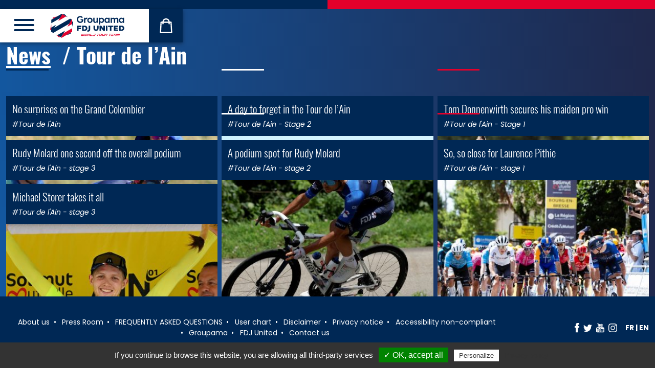

--- FILE ---
content_type: text/html; charset=UTF-8
request_url: https://www.equipecycliste-groupama-fdj.fr/en/news/category/tour-de-l-ain/
body_size: 75996
content:
<!doctype html>
<html >
<head>
    <meta charset=""/>
    <meta http-equiv="Content-Type" content="text/html; charset=UTF-8"/>
    <meta name="viewport" content="width=device-width, initial-scale=1">
            <link rel="icon" type="image/png" href="/favicon/favicon-96x96.png" sizes="96x96" />
        <link rel="icon" type="image/svg+xml" href="/favicon/favicon.svg" />
        <link rel="shortcut icon" href="/favicon/favicon.ico" />
        <link rel="apple-touch-icon" sizes="180x180" href="/favicon/apple-touch-icon.png" />
        <meta name="apple-mobile-web-app-title" content="Groupama FDJ UNITED" />
        <link rel="manifest" href="/favicon/site.webmanifest" />
    
    <meta name="msapplication-TileColor" content="#ffffff">
    <meta name="theme-color" content="#ffffff">
    <meta name="google-site-verification" content="a5IkFcgTLLEFwbCylH4ZSBm5azzZqUaBRQ1v2bgpIoY"/>
    <meta name='robots' content='index, follow, max-image-preview:large, max-snippet:-1, max-video-preview:-1' />
<link rel="alternate" href="https://www.equipecycliste-groupama-fdj.fr/actualites/categorie/tour-de-l-ain/" hreflang="fr" />
<link rel="alternate" href="https://www.equipecycliste-groupama-fdj.fr/en/news/category/tour-de-l-ain/" hreflang="en" />

	<!-- This site is optimized with the Yoast SEO plugin v26.6 - https://yoast.com/wordpress/plugins/seo/ -->
	<title>Tour de l&#039;Ain Archives - Équipe Cycliste Groupama-FDJ</title>
	<link rel="canonical" href="https://www.equipecycliste-groupama-fdj.fr/en/news/category/tour-de-l-ain/" />
	<meta property="og:locale" content="en_US" />
	<meta property="og:locale:alternate" content="fr_FR" />
	<meta property="og:type" content="article" />
	<meta property="og:title" content="Tour de l&#039;Ain Archives - Équipe Cycliste Groupama-FDJ" />
	<meta property="og:url" content="https://www.equipecycliste-groupama-fdj.fr/en/news/category/tour-de-l-ain/" />
	<meta property="og:site_name" content="Équipe Cycliste Groupama-FDJ" />
	<meta name="twitter:card" content="summary_large_image" />
	<meta name="twitter:site" content="@groupamafdj" />
	<script type="application/ld+json" class="yoast-schema-graph">{"@context":"https://schema.org","@graph":[{"@type":"CollectionPage","@id":"https://www.equipecycliste-groupama-fdj.fr/en/news/category/tour-de-l-ain/","url":"https://www.equipecycliste-groupama-fdj.fr/en/news/category/tour-de-l-ain/","name":"Tour de l'Ain Archives - Équipe Cycliste Groupama-FDJ","isPartOf":{"@id":"https://www.equipecycliste-groupama-fdj.fr/en/#website"},"primaryImageOfPage":{"@id":"https://www.equipecycliste-groupama-fdj.fr/en/news/category/tour-de-l-ain/#primaryimage"},"image":{"@id":"https://www.equipecycliste-groupama-fdj.fr/en/news/category/tour-de-l-ain/#primaryimage"},"thumbnailUrl":"https://www.equipecycliste-groupama-fdj.fr/app/uploads/2025/08/Quote-et-article-Ain.jpg","breadcrumb":{"@id":"https://www.equipecycliste-groupama-fdj.fr/en/news/category/tour-de-l-ain/#breadcrumb"},"inLanguage":"en-US"},{"@type":"ImageObject","inLanguage":"en-US","@id":"https://www.equipecycliste-groupama-fdj.fr/en/news/category/tour-de-l-ain/#primaryimage","url":"https://www.equipecycliste-groupama-fdj.fr/app/uploads/2025/08/Quote-et-article-Ain.jpg","contentUrl":"https://www.equipecycliste-groupama-fdj.fr/app/uploads/2025/08/Quote-et-article-Ain.jpg","width":2000,"height":1336},{"@type":"BreadcrumbList","@id":"https://www.equipecycliste-groupama-fdj.fr/en/news/category/tour-de-l-ain/#breadcrumb","itemListElement":[{"@type":"ListItem","position":1,"name":"Home","item":"https://www.equipecycliste-groupama-fdj.fr/en/"},{"@type":"ListItem","position":2,"name":"Tour de l'Ain"}]},{"@type":"WebSite","@id":"https://www.equipecycliste-groupama-fdj.fr/en/#website","url":"https://www.equipecycliste-groupama-fdj.fr/en/","name":"Équipe Cycliste Groupama-FDJ","description":"","potentialAction":[{"@type":"SearchAction","target":{"@type":"EntryPoint","urlTemplate":"https://www.equipecycliste-groupama-fdj.fr/en/?s={search_term_string}"},"query-input":{"@type":"PropertyValueSpecification","valueRequired":true,"valueName":"search_term_string"}}],"inLanguage":"en-US"}]}</script>
	<!-- / Yoast SEO plugin. -->



<link rel="alternate" type="application/rss+xml" title="Équipe Cycliste Groupama-FDJ &raquo; Feed" href="https://www.equipecycliste-groupama-fdj.fr/en/feed/" />
<link rel="alternate" type="application/rss+xml" title="Équipe Cycliste Groupama-FDJ &raquo; Comments Feed" href="https://www.equipecycliste-groupama-fdj.fr/en/comments/feed/" />
<link rel="alternate" type="application/rss+xml" title="Équipe Cycliste Groupama-FDJ &raquo; Tour de l&#039;Ain Category Feed" href="https://www.equipecycliste-groupama-fdj.fr/en/news/category/tour-de-l-ain/feed/" />
<style id='wp-img-auto-sizes-contain-inline-css' type='text/css'>
img:is([sizes=auto i],[sizes^="auto," i]){contain-intrinsic-size:3000px 1500px}
/*# sourceURL=wp-img-auto-sizes-contain-inline-css */
</style>
<link data-minify="1" rel='stylesheet' id='sgr-css' href='https://www.equipecycliste-groupama-fdj.fr/app/cache/min/1/app/plugins/simple-google-recaptcha/sgr.css?ver=1767888987' type='text/css' media='all' />
<link rel='stylesheet' id='sbi_styles-css' href='https://www.equipecycliste-groupama-fdj.fr/app/plugins/instagram-feed-pro/css/sbi-styles.min.css?ver=6.9.0' type='text/css' media='all' />
<style id='wp-block-library-inline-css' type='text/css'>
:root{--wp-block-synced-color:#7a00df;--wp-block-synced-color--rgb:122,0,223;--wp-bound-block-color:var(--wp-block-synced-color);--wp-editor-canvas-background:#ddd;--wp-admin-theme-color:#007cba;--wp-admin-theme-color--rgb:0,124,186;--wp-admin-theme-color-darker-10:#006ba1;--wp-admin-theme-color-darker-10--rgb:0,107,160.5;--wp-admin-theme-color-darker-20:#005a87;--wp-admin-theme-color-darker-20--rgb:0,90,135;--wp-admin-border-width-focus:2px}@media (min-resolution:192dpi){:root{--wp-admin-border-width-focus:1.5px}}.wp-element-button{cursor:pointer}:root .has-very-light-gray-background-color{background-color:#eee}:root .has-very-dark-gray-background-color{background-color:#313131}:root .has-very-light-gray-color{color:#eee}:root .has-very-dark-gray-color{color:#313131}:root .has-vivid-green-cyan-to-vivid-cyan-blue-gradient-background{background:linear-gradient(135deg,#00d084,#0693e3)}:root .has-purple-crush-gradient-background{background:linear-gradient(135deg,#34e2e4,#4721fb 50%,#ab1dfe)}:root .has-hazy-dawn-gradient-background{background:linear-gradient(135deg,#faaca8,#dad0ec)}:root .has-subdued-olive-gradient-background{background:linear-gradient(135deg,#fafae1,#67a671)}:root .has-atomic-cream-gradient-background{background:linear-gradient(135deg,#fdd79a,#004a59)}:root .has-nightshade-gradient-background{background:linear-gradient(135deg,#330968,#31cdcf)}:root .has-midnight-gradient-background{background:linear-gradient(135deg,#020381,#2874fc)}:root{--wp--preset--font-size--normal:16px;--wp--preset--font-size--huge:42px}.has-regular-font-size{font-size:1em}.has-larger-font-size{font-size:2.625em}.has-normal-font-size{font-size:var(--wp--preset--font-size--normal)}.has-huge-font-size{font-size:var(--wp--preset--font-size--huge)}.has-text-align-center{text-align:center}.has-text-align-left{text-align:left}.has-text-align-right{text-align:right}.has-fit-text{white-space:nowrap!important}#end-resizable-editor-section{display:none}.aligncenter{clear:both}.items-justified-left{justify-content:flex-start}.items-justified-center{justify-content:center}.items-justified-right{justify-content:flex-end}.items-justified-space-between{justify-content:space-between}.screen-reader-text{border:0;clip-path:inset(50%);height:1px;margin:-1px;overflow:hidden;padding:0;position:absolute;width:1px;word-wrap:normal!important}.screen-reader-text:focus{background-color:#ddd;clip-path:none;color:#444;display:block;font-size:1em;height:auto;left:5px;line-height:normal;padding:15px 23px 14px;text-decoration:none;top:5px;width:auto;z-index:100000}html :where(.has-border-color){border-style:solid}html :where([style*=border-top-color]){border-top-style:solid}html :where([style*=border-right-color]){border-right-style:solid}html :where([style*=border-bottom-color]){border-bottom-style:solid}html :where([style*=border-left-color]){border-left-style:solid}html :where([style*=border-width]){border-style:solid}html :where([style*=border-top-width]){border-top-style:solid}html :where([style*=border-right-width]){border-right-style:solid}html :where([style*=border-bottom-width]){border-bottom-style:solid}html :where([style*=border-left-width]){border-left-style:solid}html :where(img[class*=wp-image-]){height:auto;max-width:100%}:where(figure){margin:0 0 1em}html :where(.is-position-sticky){--wp-admin--admin-bar--position-offset:var(--wp-admin--admin-bar--height,0px)}@media screen and (max-width:600px){html :where(.is-position-sticky){--wp-admin--admin-bar--position-offset:0px}}

/*# sourceURL=wp-block-library-inline-css */
</style><style id='global-styles-inline-css' type='text/css'>
:root{--wp--preset--aspect-ratio--square: 1;--wp--preset--aspect-ratio--4-3: 4/3;--wp--preset--aspect-ratio--3-4: 3/4;--wp--preset--aspect-ratio--3-2: 3/2;--wp--preset--aspect-ratio--2-3: 2/3;--wp--preset--aspect-ratio--16-9: 16/9;--wp--preset--aspect-ratio--9-16: 9/16;--wp--preset--color--black: #000000;--wp--preset--color--cyan-bluish-gray: #abb8c3;--wp--preset--color--white: #FFFFFF;--wp--preset--color--pale-pink: #f78da7;--wp--preset--color--vivid-red: #cf2e2e;--wp--preset--color--luminous-vivid-orange: #ff6900;--wp--preset--color--luminous-vivid-amber: #fcb900;--wp--preset--color--light-green-cyan: #7bdcb5;--wp--preset--color--vivid-green-cyan: #00d084;--wp--preset--color--pale-cyan-blue: #8ed1fc;--wp--preset--color--vivid-cyan-blue: #0693e3;--wp--preset--color--vivid-purple: #9b51e0;--wp--preset--color--blue: #002856;--wp--preset--color--blue-light: #005EB8;--wp--preset--color--red: #E4002B;--wp--preset--color--gray: #e9eaed;--wp--preset--gradient--vivid-cyan-blue-to-vivid-purple: linear-gradient(135deg,rgb(6,147,227) 0%,rgb(155,81,224) 100%);--wp--preset--gradient--light-green-cyan-to-vivid-green-cyan: linear-gradient(135deg,rgb(122,220,180) 0%,rgb(0,208,130) 100%);--wp--preset--gradient--luminous-vivid-amber-to-luminous-vivid-orange: linear-gradient(135deg,rgb(252,185,0) 0%,rgb(255,105,0) 100%);--wp--preset--gradient--luminous-vivid-orange-to-vivid-red: linear-gradient(135deg,rgb(255,105,0) 0%,rgb(207,46,46) 100%);--wp--preset--gradient--very-light-gray-to-cyan-bluish-gray: linear-gradient(135deg,rgb(238,238,238) 0%,rgb(169,184,195) 100%);--wp--preset--gradient--cool-to-warm-spectrum: linear-gradient(135deg,rgb(74,234,220) 0%,rgb(151,120,209) 20%,rgb(207,42,186) 40%,rgb(238,44,130) 60%,rgb(251,105,98) 80%,rgb(254,248,76) 100%);--wp--preset--gradient--blush-light-purple: linear-gradient(135deg,rgb(255,206,236) 0%,rgb(152,150,240) 100%);--wp--preset--gradient--blush-bordeaux: linear-gradient(135deg,rgb(254,205,165) 0%,rgb(254,45,45) 50%,rgb(107,0,62) 100%);--wp--preset--gradient--luminous-dusk: linear-gradient(135deg,rgb(255,203,112) 0%,rgb(199,81,192) 50%,rgb(65,88,208) 100%);--wp--preset--gradient--pale-ocean: linear-gradient(135deg,rgb(255,245,203) 0%,rgb(182,227,212) 50%,rgb(51,167,181) 100%);--wp--preset--gradient--electric-grass: linear-gradient(135deg,rgb(202,248,128) 0%,rgb(113,206,126) 100%);--wp--preset--gradient--midnight: linear-gradient(135deg,rgb(2,3,129) 0%,rgb(40,116,252) 100%);--wp--preset--font-size--small: 14px;--wp--preset--font-size--medium: 18px;--wp--preset--font-size--large: 36px;--wp--preset--font-size--x-large: 42px;--wp--preset--font-size--normal: 16px;--wp--preset--font-size--larger: 21px;--wp--preset--font-size--xlarger: 28px;--wp--preset--font-size--huge: 42px;--wp--preset--spacing--20: 0.44rem;--wp--preset--spacing--30: 0.67rem;--wp--preset--spacing--40: 1rem;--wp--preset--spacing--50: 1.5rem;--wp--preset--spacing--60: 2.25rem;--wp--preset--spacing--70: 3.38rem;--wp--preset--spacing--80: 5.06rem;--wp--preset--shadow--natural: 6px 6px 9px rgba(0, 0, 0, 0.2);--wp--preset--shadow--deep: 12px 12px 50px rgba(0, 0, 0, 0.4);--wp--preset--shadow--sharp: 6px 6px 0px rgba(0, 0, 0, 0.2);--wp--preset--shadow--outlined: 6px 6px 0px -3px rgb(255, 255, 255), 6px 6px rgb(0, 0, 0);--wp--preset--shadow--crisp: 6px 6px 0px rgb(0, 0, 0);}:where(.is-layout-flex){gap: 0.5em;}:where(.is-layout-grid){gap: 0.5em;}body .is-layout-flex{display: flex;}.is-layout-flex{flex-wrap: wrap;align-items: center;}.is-layout-flex > :is(*, div){margin: 0;}body .is-layout-grid{display: grid;}.is-layout-grid > :is(*, div){margin: 0;}:where(.wp-block-columns.is-layout-flex){gap: 2em;}:where(.wp-block-columns.is-layout-grid){gap: 2em;}:where(.wp-block-post-template.is-layout-flex){gap: 1.25em;}:where(.wp-block-post-template.is-layout-grid){gap: 1.25em;}.has-black-color{color: var(--wp--preset--color--black) !important;}.has-cyan-bluish-gray-color{color: var(--wp--preset--color--cyan-bluish-gray) !important;}.has-white-color{color: var(--wp--preset--color--white) !important;}.has-pale-pink-color{color: var(--wp--preset--color--pale-pink) !important;}.has-vivid-red-color{color: var(--wp--preset--color--vivid-red) !important;}.has-luminous-vivid-orange-color{color: var(--wp--preset--color--luminous-vivid-orange) !important;}.has-luminous-vivid-amber-color{color: var(--wp--preset--color--luminous-vivid-amber) !important;}.has-light-green-cyan-color{color: var(--wp--preset--color--light-green-cyan) !important;}.has-vivid-green-cyan-color{color: var(--wp--preset--color--vivid-green-cyan) !important;}.has-pale-cyan-blue-color{color: var(--wp--preset--color--pale-cyan-blue) !important;}.has-vivid-cyan-blue-color{color: var(--wp--preset--color--vivid-cyan-blue) !important;}.has-vivid-purple-color{color: var(--wp--preset--color--vivid-purple) !important;}.has-black-background-color{background-color: var(--wp--preset--color--black) !important;}.has-cyan-bluish-gray-background-color{background-color: var(--wp--preset--color--cyan-bluish-gray) !important;}.has-white-background-color{background-color: var(--wp--preset--color--white) !important;}.has-pale-pink-background-color{background-color: var(--wp--preset--color--pale-pink) !important;}.has-vivid-red-background-color{background-color: var(--wp--preset--color--vivid-red) !important;}.has-luminous-vivid-orange-background-color{background-color: var(--wp--preset--color--luminous-vivid-orange) !important;}.has-luminous-vivid-amber-background-color{background-color: var(--wp--preset--color--luminous-vivid-amber) !important;}.has-light-green-cyan-background-color{background-color: var(--wp--preset--color--light-green-cyan) !important;}.has-vivid-green-cyan-background-color{background-color: var(--wp--preset--color--vivid-green-cyan) !important;}.has-pale-cyan-blue-background-color{background-color: var(--wp--preset--color--pale-cyan-blue) !important;}.has-vivid-cyan-blue-background-color{background-color: var(--wp--preset--color--vivid-cyan-blue) !important;}.has-vivid-purple-background-color{background-color: var(--wp--preset--color--vivid-purple) !important;}.has-black-border-color{border-color: var(--wp--preset--color--black) !important;}.has-cyan-bluish-gray-border-color{border-color: var(--wp--preset--color--cyan-bluish-gray) !important;}.has-white-border-color{border-color: var(--wp--preset--color--white) !important;}.has-pale-pink-border-color{border-color: var(--wp--preset--color--pale-pink) !important;}.has-vivid-red-border-color{border-color: var(--wp--preset--color--vivid-red) !important;}.has-luminous-vivid-orange-border-color{border-color: var(--wp--preset--color--luminous-vivid-orange) !important;}.has-luminous-vivid-amber-border-color{border-color: var(--wp--preset--color--luminous-vivid-amber) !important;}.has-light-green-cyan-border-color{border-color: var(--wp--preset--color--light-green-cyan) !important;}.has-vivid-green-cyan-border-color{border-color: var(--wp--preset--color--vivid-green-cyan) !important;}.has-pale-cyan-blue-border-color{border-color: var(--wp--preset--color--pale-cyan-blue) !important;}.has-vivid-cyan-blue-border-color{border-color: var(--wp--preset--color--vivid-cyan-blue) !important;}.has-vivid-purple-border-color{border-color: var(--wp--preset--color--vivid-purple) !important;}.has-vivid-cyan-blue-to-vivid-purple-gradient-background{background: var(--wp--preset--gradient--vivid-cyan-blue-to-vivid-purple) !important;}.has-light-green-cyan-to-vivid-green-cyan-gradient-background{background: var(--wp--preset--gradient--light-green-cyan-to-vivid-green-cyan) !important;}.has-luminous-vivid-amber-to-luminous-vivid-orange-gradient-background{background: var(--wp--preset--gradient--luminous-vivid-amber-to-luminous-vivid-orange) !important;}.has-luminous-vivid-orange-to-vivid-red-gradient-background{background: var(--wp--preset--gradient--luminous-vivid-orange-to-vivid-red) !important;}.has-very-light-gray-to-cyan-bluish-gray-gradient-background{background: var(--wp--preset--gradient--very-light-gray-to-cyan-bluish-gray) !important;}.has-cool-to-warm-spectrum-gradient-background{background: var(--wp--preset--gradient--cool-to-warm-spectrum) !important;}.has-blush-light-purple-gradient-background{background: var(--wp--preset--gradient--blush-light-purple) !important;}.has-blush-bordeaux-gradient-background{background: var(--wp--preset--gradient--blush-bordeaux) !important;}.has-luminous-dusk-gradient-background{background: var(--wp--preset--gradient--luminous-dusk) !important;}.has-pale-ocean-gradient-background{background: var(--wp--preset--gradient--pale-ocean) !important;}.has-electric-grass-gradient-background{background: var(--wp--preset--gradient--electric-grass) !important;}.has-midnight-gradient-background{background: var(--wp--preset--gradient--midnight) !important;}.has-small-font-size{font-size: var(--wp--preset--font-size--small) !important;}.has-medium-font-size{font-size: var(--wp--preset--font-size--medium) !important;}.has-large-font-size{font-size: var(--wp--preset--font-size--large) !important;}.has-x-large-font-size{font-size: var(--wp--preset--font-size--x-large) !important;}
/*# sourceURL=global-styles-inline-css */
</style>

<style id='classic-theme-styles-inline-css' type='text/css'>
/*! This file is auto-generated */
.wp-block-button__link{color:#fff;background-color:#32373c;border-radius:9999px;box-shadow:none;text-decoration:none;padding:calc(.667em + 2px) calc(1.333em + 2px);font-size:1.125em}.wp-block-file__button{background:#32373c;color:#fff;text-decoration:none}
/*# sourceURL=/wp-includes/css/classic-themes.min.css */
</style>
<link data-minify="1" rel='stylesheet' id='cff_carousel_css-css' href='https://www.equipecycliste-groupama-fdj.fr/app/cache/min/1/app/plugins/cff-extensions/cff-carousel/css/carousel.css?ver=1767888987' type='text/css' media='all' />
<link rel='stylesheet' id='ctf_styles-css' href='https://www.equipecycliste-groupama-fdj.fr/app/plugins/custom-twitter-feeds-pro/css/ctf-styles.min.css?ver=2.5.2' type='text/css' media='all' />
<link rel='stylesheet' id='cff-css' href='https://www.equipecycliste-groupama-fdj.fr/app/plugins/custom-facebook-feed-pro/assets/css/cff-style.min.css?ver=4.7.4' type='text/css' media='all' />
<link data-minify="1" rel='stylesheet' id='styles-front-2026-css' href='https://www.equipecycliste-groupama-fdj.fr/app/cache/min/1/app/themes/groupamafdj_v2/build/493.ebd7438b.css?ver=1767888987' type='text/css' media='all' />
<link data-minify="1" rel='stylesheet' id='styles-front-2026_1-css' href='https://www.equipecycliste-groupama-fdj.fr/app/cache/min/1/app/themes/groupamafdj_v2/build/styles-front-2026.27aa83d3.css?ver=1767953529' type='text/css' media='all' />
<script type="text/javascript" id="sgr-js-extra">
/* <![CDATA[ */
var sgr = {"sgr_site_key":"6LdhrKQUAAAAAKGimPmGQpKt2Y8qTFLq6VLJnRVz"};
//# sourceURL=sgr-js-extra
/* ]]> */
</script>
<script data-minify="1" type="text/javascript" src="https://www.equipecycliste-groupama-fdj.fr/app/cache/min/1/app/plugins/simple-google-recaptcha/sgr.js?ver=1767888987" id="sgr-js"></script>
<script type="text/javascript" src="https://www.equipecycliste-groupama-fdj.fr/wp/wp-includes/js/jquery/jquery.min.js?ver=3.7.1" id="jquery-core-js"></script>
<script type="text/javascript" src="https://www.equipecycliste-groupama-fdj.fr/wp/wp-includes/js/jquery/jquery-migrate.min.js?ver=3.4.1" id="jquery-migrate-js"></script>
<script type="text/javascript" src="https://www.equipecycliste-groupama-fdj.fr/app/themes/groupamafdj_v2/js/tarteaucitron.js?ver=1.2.0" id="tarteaucitron-js"></script>
<link rel="https://api.w.org/" href="https://www.equipecycliste-groupama-fdj.fr/wp-json/" /><link rel="alternate" title="JSON" type="application/json" href="https://www.equipecycliste-groupama-fdj.fr/wp-json/wp/v2/categories/5552" /><link rel="EditURI" type="application/rsd+xml" title="RSD" href="https://www.equipecycliste-groupama-fdj.fr/wp/xmlrpc.php?rsd" />
<meta name="generator" content="WordPress 6.9" />
<!-- Custom Facebook Feed JS vars -->
<script type="text/javascript">
var cffsiteurl = "https://www.equipecycliste-groupama-fdj.fr/app/plugins";
var cffajaxurl = "https://www.equipecycliste-groupama-fdj.fr/wp/wp-admin/admin-ajax.php";


var cfflinkhashtags = "true";
</script>
<noscript><style id="rocket-lazyload-nojs-css">.rll-youtube-player, [data-lazy-src]{display:none !important;}</style></noscript>
    </head>
<body class="archive category category-tour-de-l-ain category-5552 wp-embed-responsive wp-theme-groupamafdj_v2 internal feed feed-post theme-2026  theme-2026">
    <div data-rocket-location-hash="46b5ec384d1573651fcf9e2729907712" class="wrapper">
                    <div data-rocket-location-hash="cc90b9b433417be7b72419eac303e516" class="header-top">
                <div data-rocket-location-hash="ce543f37ddc3b52e14b1d44b8183e11a" class="separator"><div data-rocket-location-hash="3a3daa228ce0c7b3a66b7630cb083de3" class="separator__inner"></div></div>
            </div>
                                            <div data-rocket-location-hash="dbf7dd187a1917980c0cd431a88f2741" class="site-header">
    <div data-rocket-location-hash="3cd71d333471a3b959b542cc7a0d8f6b" class="site-header__container">
        <div class="header">
            <button class="hamburger main-menu__hamburger hamburger--stand" type="button" id="main-menu-btn"
                    data-bs-toggle="offcanvas" data-bs-target="#menu-sidebar" aria-controls="menu-sidebar">
                <span class="hamburger-box"><span class="hamburger-inner"></span></span>
            </button>

            
            <div class="brand-logo" role="banner">
            <a class="brand-logo__link" href="https://www.equipecycliste-groupama-fdj.fr/en/" rel="home">
                                    <img src="/app/themes/groupamafdj_v2/build/images/logo-2026/logo-2026.67c05d4c.svg"
                         width="145" height="48" alt="" class="img-fluid" />
                                <span class="screen-reader-text"></span>
            </a>
            </div>

            <div class="header-shop">
                <a href="https://www.boutique-groupama-fdj.fr/fr/" target="_blank" rel="noopener noreferer">
                    <img src="/app/themes/groupamafdj_v2/build/images/icon-shop.8967f3e3.svg" width="25" height="29" alt="La Boutique">
                    <span class="sr-only sr-only-focusable">La Boutique</span>
                </a>
            </div>
        </div>
    </div>
</div>

<div data-rocket-location-hash="b93e60fdf709a9af1c2a0ab476ca38cb" class="offcanvas offcanvas-start" tabindex="-1" id="menu-sidebar" aria-labelledby="menu-sidebar-label">
    <div data-rocket-location-hash="90c6efee79c15566c5d2669b9aeec18d" class="offcanvas-header">

                    <div class="language-switcher languages"><a href="https://www.equipecycliste-groupama-fdj.fr/actualites/categorie/tour-de-l-ain/" class="language-switcher__item">fr</a><span class="language-switcher__item language-switcher__item--current">en</span></div>
        
        <button class="hamburger main-menu__hamburger hamburger--stand is-active" type="button" data-bs-dismiss="offcanvas">
            <span class="hamburger-box"><span class="hamburger-inner"></span></span>
        </button>
    </div>
    <div data-rocket-location-hash="3f062c72285cc49070311ea9db949989" class="offcanvas-body" id="offcanvas-body-menu">
                            <nav class="main-menu">
                <ul class="main-menu__list">
                                                                                                    <li class="main-menu__list-item  menu-item menu-item-type-post_type menu-item-object-page menu-item-home menu-item-5954">
                                                                <a class="main-menu__link "
                                   target="" href="https://www.equipecycliste-groupama-fdj.fr/en/"
                                    
                                                                                                            >
                                    <span class="main-menu__link-text">Home</span>
                                </a></li>
                                                                                                                            <li class="main-menu__list-item  menu-item menu-item-type-post_type menu-item-object-page current_page_parent menu-item-5955">
                                                                <a class="main-menu__link "
                                   target="" href="https://www.equipecycliste-groupama-fdj.fr/en/news/"
                                    
                                                                                                            >
                                    <span class="main-menu__link-text">News</span>
                                </a></li>
                                                                                                                            <li class="main-menu__list-item  menu-item menu-item-type-custom menu-item-object-custom menu-item-5956 menu-item-has-children">
                                                                <a class="main-menu__link main-menu__link--button"
                                   target="" href="#sub-menu-5956"
                                    role="button" data-bs-toggle="collapse" 
                                                                        aria-expanded="false" aria-controls="sub-menu-5956"
                                                                                                            >
                                    <span class="main-menu__link-text">Teams</span>
                                </a><div id="sub-menu-5956" class="collapse ">
                                        <ul class="sub-menu">                                                <li class="main-menu__list-item main-menu__list-item--sub  menu-item menu-item-type-post_type menu-item-object-page menu-item-5957">
                                                    <a class="main-menu__link main-menu__link--sub" target="" href="https://www.equipecycliste-groupama-fdj.fr/en/about-us/" >
                                                        <span class="main-menu__link-text main-menu__link-text--sub">About us</span>
                                                    </a>
                                                </li>                                                <li class="main-menu__list-item main-menu__list-item--sub  menu-item menu-item-type-taxonomy menu-item-object-team_name menu-item-5958">
                                                    <a class="main-menu__link main-menu__link--sub" target="" href="https://www.equipecycliste-groupama-fdj.fr/en/team/world-tour/" >
                                                        <span class="main-menu__link-text main-menu__link-text--sub">World Tour</span>
                                                    </a>
                                                </li>                                                <li class="main-menu__list-item main-menu__list-item--sub  menu-item menu-item-type-taxonomy menu-item-object-team_name menu-item-5959">
                                                    <a class="main-menu__link main-menu__link--sub" target="" href="https://www.equipecycliste-groupama-fdj.fr/en/team/la-conti/" >
                                                        <span class="main-menu__link-text main-menu__link-text--sub">La Conti</span>
                                                    </a>
                                                </li></ul>
                                    </div></li>
                                                                                                                            <li class="main-menu__list-item  menu-item menu-item-type-post_type_archive menu-item-object-event menu-item-5975">
                                                                <a class="main-menu__link "
                                   target="" href="https://www.equipecycliste-groupama-fdj.fr/en/calendar/"
                                    
                                                                                                            >
                                    <span class="main-menu__link-text">Calendar</span>
                                </a></li>
                                                                                                                            <li class="main-menu__list-item  menu-item menu-item-type-post_type_archive menu-item-object-sponsor menu-item-5960">
                                                                <a class="main-menu__link "
                                   target="" href="https://www.equipecycliste-groupama-fdj.fr/en/sponsors/"
                                    
                                                                                                            >
                                    <span class="main-menu__link-text">Sponsors</span>
                                </a></li>
                                                                                                                            <li class="main-menu__list-item  menu-item menu-item-type-custom menu-item-object-custom menu-item-5961">
                                                                <a class="main-menu__link "
                                   target="" href="https://club-groupama-fdj.fr/"
                                    
                                                                                                            >
                                    <span class="main-menu__link-text">Fan club</span>
                                </a></li>
                                                                                                                            <li class="main-menu__list-item  menu-item menu-item-type-post_type menu-item-object-page menu-item-5964">
                                                                <a class="main-menu__link "
                                   target="" href="https://www.equipecycliste-groupama-fdj.fr/en/press-room/"
                                    
                                                                                                            >
                                    <span class="main-menu__link-text">Press Room</span>
                                </a></li>
                                                                                                                                                          </ul>
            </nav>
                <hr>
        <div class="py-2">
            <a href="https://www.boutique-groupama-fdj.fr/" target="" class="btn btn-light main-menu__list-item-last  menu-item menu-item-type-custom menu-item-object-custom menu-item-5962">
                Shop
            </a>
        </div>
        <hr>
        <div class="py-2">
                        
            <nav class="network">
                <ul class="network__list">
                    <li class="network__list-item network__list-item--facebook">
                        <a href="https://facebook.com/equipecyclistegroupamafdj/" class="network__link" title="Facebook" rel="noopener, noreferer">
                            <img src="/app/themes/groupamafdj_v2/build/images/network-facebook.08474bf9.png"
                                 srcset="/app/themes/groupamafdj_v2/build/images/network-facebook.f7f41be6.svg"
                                 width="9" height="18"
                                 class="img-fluid"
                                 alt="Facebook" />
                            <span class="screen-reader-text ">Facebook</span>
                        </a>
                    </li>

                    <li class="network__list-item network__list-item--twitter">
                        <a href="https://twitter.com/groupamafdj" class="network__link" title="Twitter" rel="noopener, noreferer">
                            <img src="/app/themes/groupamafdj_v2/build/images/network-twitter.ec21ae04.png"
                                 srcset="/app/themes/groupamafdj_v2/build/images/network-twitter.e40da91f.svg"
                                 width="17" height="13"
                                 class="img-fluid"
                                 alt="Twitter" />
                            <span class="screen-reader-text ">Twitter</span>
                        </a>
                    </li>

                    <li class="network__list-item network__list-item--youtube">
                        <a href="https://www.youtube.com/channel/UCV7Kg31z9NB5r50l5EEzk4A" class="network__link" title="YouTube" rel="noopener, noreferer">
                            <img src="/app/themes/groupamafdj_v2/build/images/network-youtube.10b881ab.png"
                                 srcset="/app/themes/groupamafdj_v2/build/images/network-youtube.46fe3437.svg"
                                 width="16" height="18"
                                 class="img-fluid"
                                 alt="YouTube" />
                            <span class="screen-reader-text ">YouTube</span>
                        </a>
                    </li>

                    <li class="network__list-item network__list-item--instagram">
                        <a href="https://www.instagram.com/equipegroupamafdj/" class="network__link" title="Instagram" rel="noopener, noreferer">
                            <img src="/app/themes/groupamafdj_v2/build/images/network-instagram.0f2ab9bf.png"
                                 srcset="/app/themes/groupamafdj_v2/build/images/network-instagram.dc64c70c.svg"
                                 width="17" height="17"
                                 class="img-fluid"
                                 alt="Instagram" />
                            <span class="screen-reader-text ">Instagram</span>
                        </a>
                    </li>

                </ul>
            </nav>
        </div>
    </div>
</div>
                                        <main data-rocket-location-hash="4ee4215c9759591c02119da057954637" id="main" class="site-content">
                        <div data-rocket-location-hash="74aa1e5a261319f57e91557853623691" class="container-xxl">
        <div class="row">
            <div class="col-12">
                <h1 class="fw-bold font-alt fs-huge text-white">
                    <a href="https://www.equipecycliste-groupama-fdj.fr/en/news/" class="text-reset">News</a>
                    <span>
                        <span class="heading__separator">&nbsp;/&nbsp;</span>Tour de l&#8217;Ain</span>
                </h1>
            </div>
        </div>
                <div class="row py-5 g-2">
                            <div class="col-12 col-md-6 col-lg-4 post-miniature-wrapper">
                    <div class="post-miniature position-relative">
    <div class="post-miniature__inner">
                    <div
               class="post-miniature__media">
                <img width="576" height="385" src="https://www.equipecycliste-groupama-fdj.fr/app/uploads/2025/08/Quote-et-article-Ain-576x385.jpg" class="attachment-sm size-sm wp-post-image" alt="" decoding="async" loading="lazy" srcset="https://www.equipecycliste-groupama-fdj.fr/app/uploads/2025/08/Quote-et-article-Ain-576x385.jpg 576w, https://www.equipecycliste-groupama-fdj.fr/app/uploads/2025/08/Quote-et-article-Ain-300x200.jpg 300w, https://www.equipecycliste-groupama-fdj.fr/app/uploads/2025/08/Quote-et-article-Ain-1024x684.jpg 1024w, https://www.equipecycliste-groupama-fdj.fr/app/uploads/2025/08/Quote-et-article-Ain-768x513.jpg 768w, https://www.equipecycliste-groupama-fdj.fr/app/uploads/2025/08/Quote-et-article-Ain-1536x1026.jpg 1536w, https://www.equipecycliste-groupama-fdj.fr/app/uploads/2025/08/Quote-et-article-Ain-1600x1069.jpg 1600w, https://www.equipecycliste-groupama-fdj.fr/app/uploads/2025/08/Quote-et-article-Ain-150x100.jpg 150w, https://www.equipecycliste-groupama-fdj.fr/app/uploads/2025/08/Quote-et-article-Ain-992x663.jpg 992w, https://www.equipecycliste-groupama-fdj.fr/app/uploads/2025/08/Quote-et-article-Ain-1170x782.jpg 1170w, https://www.equipecycliste-groupama-fdj.fr/app/uploads/2025/08/Quote-et-article-Ain.jpg 2000w" sizes="auto, (max-width: 576px) 100vw, 576px" />
            </div>
                <div class="post-miniature__metas">
            <time class="post-miniature__date text-reset">
                                the Aug 8, 2025
            </time>
            <span class="post-miniature__comment text-reset">
                0
            </span>
        </div>
        <header class="post-miniature__header">
            <h3 itemprop="name" class="post-miniature__title">
                <a itemprop="url" href="https://www.equipecycliste-groupama-fdj.fr/en/news/no-surprises-on-the-grand-colombier/" title="No surprises on the Grand Colombier" class="text-reset stretched-link">
                    No surprises on the Grand Colombier
                </a>
            </h3>
            <div class="post-miniature__footer">
                                                    <ul class="post-miniature__terms">
                                                    <li>
                                <span class="text-reset">#Tour de l'Ain</span>
                            </li>
                                            </ul>
                
                            </div>
        </header>
    </div>
</div>

                </div>
                            <div class="col-12 col-md-6 col-lg-4 post-miniature-wrapper">
                    <div class="post-miniature position-relative">
    <div class="post-miniature__inner">
                    <div
               class="post-miniature__media">
                <img width="576" height="339" src="https://www.equipecycliste-groupama-fdj.fr/app/uploads/2025/08/Tour-de-lAin-deuxieme-etape-576x339.jpg" class="attachment-sm size-sm wp-post-image" alt="" decoding="async" loading="lazy" srcset="https://www.equipecycliste-groupama-fdj.fr/app/uploads/2025/08/Tour-de-lAin-deuxieme-etape-576x339.jpg 576w, https://www.equipecycliste-groupama-fdj.fr/app/uploads/2025/08/Tour-de-lAin-deuxieme-etape-300x177.jpg 300w, https://www.equipecycliste-groupama-fdj.fr/app/uploads/2025/08/Tour-de-lAin-deuxieme-etape-1024x603.jpg 1024w, https://www.equipecycliste-groupama-fdj.fr/app/uploads/2025/08/Tour-de-lAin-deuxieme-etape-768x452.jpg 768w, https://www.equipecycliste-groupama-fdj.fr/app/uploads/2025/08/Tour-de-lAin-deuxieme-etape-1536x904.jpg 1536w, https://www.equipecycliste-groupama-fdj.fr/app/uploads/2025/08/Tour-de-lAin-deuxieme-etape-1600x942.jpg 1600w, https://www.equipecycliste-groupama-fdj.fr/app/uploads/2025/08/Tour-de-lAin-deuxieme-etape-150x88.jpg 150w, https://www.equipecycliste-groupama-fdj.fr/app/uploads/2025/08/Tour-de-lAin-deuxieme-etape-992x584.jpg 992w, https://www.equipecycliste-groupama-fdj.fr/app/uploads/2025/08/Tour-de-lAin-deuxieme-etape-1170x689.jpg 1170w, https://www.equipecycliste-groupama-fdj.fr/app/uploads/2025/08/Tour-de-lAin-deuxieme-etape.jpg 2000w" sizes="auto, (max-width: 576px) 100vw, 576px" />
            </div>
                <div class="post-miniature__metas">
            <time class="post-miniature__date text-reset">
                                the Aug 7, 2025
            </time>
            <span class="post-miniature__comment text-reset">
                0
            </span>
        </div>
        <header class="post-miniature__header">
            <h3 itemprop="name" class="post-miniature__title">
                <a itemprop="url" href="https://www.equipecycliste-groupama-fdj.fr/en/news/a-day-to-forget-in-the-tour-de-lain/" title="A day to forget in the Tour de l’Ain" class="text-reset stretched-link">
                    A day to forget in the Tour de l&rsquo;Ain
                </a>
            </h3>
            <div class="post-miniature__footer">
                                                    <ul class="post-miniature__terms">
                                                    <li>
                                <span class="text-reset">#Tour de l'Ain</span>
                            </li>
                                            </ul>
                
                                    <div class="post-miniature__subtitle">
                        &nbsp;-&nbsp;Stage 2
                    </div>
                            </div>
        </header>
    </div>
</div>

                </div>
                            <div class="col-12 col-md-6 col-lg-4 post-miniature-wrapper">
                    <div class="post-miniature position-relative">
    <div class="post-miniature__inner">
                    <div
               class="post-miniature__media">
                <img width="576" height="384" src="https://www.equipecycliste-groupama-fdj.fr/app/uploads/2025/08/Tom-Donnenwirth-decroche-son-premier-succes-professionnel-sur-le-Tour-de-lAin-576x384.jpg" class="attachment-sm size-sm wp-post-image" alt="" decoding="async" loading="lazy" srcset="https://www.equipecycliste-groupama-fdj.fr/app/uploads/2025/08/Tom-Donnenwirth-decroche-son-premier-succes-professionnel-sur-le-Tour-de-lAin-576x384.jpg 576w, https://www.equipecycliste-groupama-fdj.fr/app/uploads/2025/08/Tom-Donnenwirth-decroche-son-premier-succes-professionnel-sur-le-Tour-de-lAin-300x200.jpg 300w, https://www.equipecycliste-groupama-fdj.fr/app/uploads/2025/08/Tom-Donnenwirth-decroche-son-premier-succes-professionnel-sur-le-Tour-de-lAin-1024x682.jpg 1024w, https://www.equipecycliste-groupama-fdj.fr/app/uploads/2025/08/Tom-Donnenwirth-decroche-son-premier-succes-professionnel-sur-le-Tour-de-lAin-768x512.jpg 768w, https://www.equipecycliste-groupama-fdj.fr/app/uploads/2025/08/Tom-Donnenwirth-decroche-son-premier-succes-professionnel-sur-le-Tour-de-lAin-1536x1023.jpg 1536w, https://www.equipecycliste-groupama-fdj.fr/app/uploads/2025/08/Tom-Donnenwirth-decroche-son-premier-succes-professionnel-sur-le-Tour-de-lAin-150x100.jpg 150w, https://www.equipecycliste-groupama-fdj.fr/app/uploads/2025/08/Tom-Donnenwirth-decroche-son-premier-succes-professionnel-sur-le-Tour-de-lAin-992x661.jpg 992w, https://www.equipecycliste-groupama-fdj.fr/app/uploads/2025/08/Tom-Donnenwirth-decroche-son-premier-succes-professionnel-sur-le-Tour-de-lAin-1170x780.jpg 1170w, https://www.equipecycliste-groupama-fdj.fr/app/uploads/2025/08/Tom-Donnenwirth-decroche-son-premier-succes-professionnel-sur-le-Tour-de-lAin.jpg 1600w" sizes="auto, (max-width: 576px) 100vw, 576px" />
            </div>
                <div class="post-miniature__metas">
            <time class="post-miniature__date text-reset">
                                the Aug 6, 2025
            </time>
            <span class="post-miniature__comment text-reset">
                0
            </span>
        </div>
        <header class="post-miniature__header">
            <h3 itemprop="name" class="post-miniature__title">
                <a itemprop="url" href="https://www.equipecycliste-groupama-fdj.fr/en/news/tom-donnenwirth-secures-his-maiden-pro-win/" title="Tom Donnenwirth secures his maiden pro win" class="text-reset stretched-link">
                    Tom Donnenwirth secures his maiden pro win
                </a>
            </h3>
            <div class="post-miniature__footer">
                                                    <ul class="post-miniature__terms">
                                                    <li>
                                <span class="text-reset">#Tour de l'Ain</span>
                            </li>
                                            </ul>
                
                                    <div class="post-miniature__subtitle">
                        &nbsp;-&nbsp;Stage 1
                    </div>
                            </div>
        </header>
    </div>
</div>

                </div>
                            <div class="col-12 col-md-6 col-lg-4 post-miniature-wrapper">
                    <div class="post-miniature position-relative">
    <div class="post-miniature__inner">
                    <div
               class="post-miniature__media">
                <img width="576" height="384" src="https://www.equipecycliste-groupama-fdj.fr/app/uploads/2024/07/IMG-20240715-WA0009-576x384.jpg" class="attachment-sm size-sm wp-post-image" alt="" decoding="async" loading="lazy" srcset="https://www.equipecycliste-groupama-fdj.fr/app/uploads/2024/07/IMG-20240715-WA0009-576x384.jpg 576w, https://www.equipecycliste-groupama-fdj.fr/app/uploads/2024/07/IMG-20240715-WA0009-300x200.jpg 300w, https://www.equipecycliste-groupama-fdj.fr/app/uploads/2024/07/IMG-20240715-WA0009-768x512.jpg 768w, https://www.equipecycliste-groupama-fdj.fr/app/uploads/2024/07/IMG-20240715-WA0009-150x100.jpg 150w, https://www.equipecycliste-groupama-fdj.fr/app/uploads/2024/07/IMG-20240715-WA0009-992x662.jpg 992w, https://www.equipecycliste-groupama-fdj.fr/app/uploads/2024/07/IMG-20240715-WA0009.jpg 1024w" sizes="auto, (max-width: 576px) 100vw, 576px" />
            </div>
                <div class="post-miniature__metas">
            <time class="post-miniature__date text-reset">
                                the Jul 15, 2024
            </time>
            <span class="post-miniature__comment text-reset">
                0
            </span>
        </div>
        <header class="post-miniature__header">
            <h3 itemprop="name" class="post-miniature__title">
                <a itemprop="url" href="https://www.equipecycliste-groupama-fdj.fr/en/news/rudy-molard-one-second-off-the-overall-podium/" title="Rudy Molard one second off the overall podium" class="text-reset stretched-link">
                    Rudy Molard one second off the overall podium
                </a>
            </h3>
            <div class="post-miniature__footer">
                                                    <ul class="post-miniature__terms">
                                                    <li>
                                <span class="text-reset">#Tour de l'Ain</span>
                            </li>
                                            </ul>
                
                                    <div class="post-miniature__subtitle">
                        &nbsp;-&nbsp;stage 3
                    </div>
                            </div>
        </header>
    </div>
</div>

                </div>
                            <div class="col-12 col-md-6 col-lg-4 post-miniature-wrapper">
                    <div class="post-miniature position-relative">
    <div class="post-miniature__inner">
                    <div
               class="post-miniature__media">
                <img width="576" height="384" src="https://www.equipecycliste-groupama-fdj.fr/app/uploads/2024/07/GettyImages-2161975318-576x384.jpg" class="attachment-sm size-sm wp-post-image" alt="" decoding="async" loading="lazy" srcset="https://www.equipecycliste-groupama-fdj.fr/app/uploads/2024/07/GettyImages-2161975318-576x384.jpg 576w, https://www.equipecycliste-groupama-fdj.fr/app/uploads/2024/07/GettyImages-2161975318-300x200.jpg 300w, https://www.equipecycliste-groupama-fdj.fr/app/uploads/2024/07/GettyImages-2161975318-1024x682.jpg 1024w, https://www.equipecycliste-groupama-fdj.fr/app/uploads/2024/07/GettyImages-2161975318-768x512.jpg 768w, https://www.equipecycliste-groupama-fdj.fr/app/uploads/2024/07/GettyImages-2161975318-1536x1024.jpg 1536w, https://www.equipecycliste-groupama-fdj.fr/app/uploads/2024/07/GettyImages-2161975318-1600x1066.jpg 1600w, https://www.equipecycliste-groupama-fdj.fr/app/uploads/2024/07/GettyImages-2161975318-150x100.jpg 150w, https://www.equipecycliste-groupama-fdj.fr/app/uploads/2024/07/GettyImages-2161975318-992x661.jpg 992w, https://www.equipecycliste-groupama-fdj.fr/app/uploads/2024/07/GettyImages-2161975318-1170x780.jpg 1170w, https://www.equipecycliste-groupama-fdj.fr/app/uploads/2024/07/GettyImages-2161975318.jpg 2000w" sizes="auto, (max-width: 576px) 100vw, 576px" />
            </div>
                <div class="post-miniature__metas">
            <time class="post-miniature__date text-reset">
                                the Jul 14, 2024
            </time>
            <span class="post-miniature__comment text-reset">
                0
            </span>
        </div>
        <header class="post-miniature__header">
            <h3 itemprop="name" class="post-miniature__title">
                <a itemprop="url" href="https://www.equipecycliste-groupama-fdj.fr/en/news/a-podium-spot-for-rudy-molard/" title="A podium spot for Rudy Molard" class="text-reset stretched-link">
                    A podium spot for Rudy Molard
                </a>
            </h3>
            <div class="post-miniature__footer">
                                                    <ul class="post-miniature__terms">
                                                    <li>
                                <span class="text-reset">#Tour de l'Ain</span>
                            </li>
                                            </ul>
                
                                    <div class="post-miniature__subtitle">
                        &nbsp;-&nbsp;stage 2
                    </div>
                            </div>
        </header>
    </div>
</div>

                </div>
                            <div class="col-12 col-md-6 col-lg-4 post-miniature-wrapper">
                    <div class="post-miniature position-relative">
    <div class="post-miniature__inner">
                    <div
               class="post-miniature__media">
                <img width="576" height="384" src="https://www.equipecycliste-groupama-fdj.fr/app/uploads/2024/07/IMG-20240713-WA0018-576x384.jpg" class="attachment-sm size-sm wp-post-image" alt="" decoding="async" loading="lazy" srcset="https://www.equipecycliste-groupama-fdj.fr/app/uploads/2024/07/IMG-20240713-WA0018-576x384.jpg 576w, https://www.equipecycliste-groupama-fdj.fr/app/uploads/2024/07/IMG-20240713-WA0018-300x200.jpg 300w, https://www.equipecycliste-groupama-fdj.fr/app/uploads/2024/07/IMG-20240713-WA0018-1024x683.jpg 1024w, https://www.equipecycliste-groupama-fdj.fr/app/uploads/2024/07/IMG-20240713-WA0018-768x512.jpg 768w, https://www.equipecycliste-groupama-fdj.fr/app/uploads/2024/07/IMG-20240713-WA0018-1536x1025.jpg 1536w, https://www.equipecycliste-groupama-fdj.fr/app/uploads/2024/07/IMG-20240713-WA0018-1600x1067.jpg 1600w, https://www.equipecycliste-groupama-fdj.fr/app/uploads/2024/07/IMG-20240713-WA0018-150x100.jpg 150w, https://www.equipecycliste-groupama-fdj.fr/app/uploads/2024/07/IMG-20240713-WA0018-992x662.jpg 992w, https://www.equipecycliste-groupama-fdj.fr/app/uploads/2024/07/IMG-20240713-WA0018-1170x780.jpg 1170w, https://www.equipecycliste-groupama-fdj.fr/app/uploads/2024/07/IMG-20240713-WA0018.jpg 2000w" sizes="auto, (max-width: 576px) 100vw, 576px" />
            </div>
                <div class="post-miniature__metas">
            <time class="post-miniature__date text-reset">
                                the Jul 13, 2024
            </time>
            <span class="post-miniature__comment text-reset">
                0
            </span>
        </div>
        <header class="post-miniature__header">
            <h3 itemprop="name" class="post-miniature__title">
                <a itemprop="url" href="https://www.equipecycliste-groupama-fdj.fr/en/news/so-so-close-for-laurence-pithie/" title="So, so close for Laurence Pithie" class="text-reset stretched-link">
                    So, so close for Laurence Pithie
                </a>
            </h3>
            <div class="post-miniature__footer">
                                                    <ul class="post-miniature__terms">
                                                    <li>
                                <span class="text-reset">#Tour de l'Ain</span>
                            </li>
                                            </ul>
                
                                    <div class="post-miniature__subtitle">
                        &nbsp;-&nbsp;stage 1
                    </div>
                            </div>
        </header>
    </div>
</div>

                </div>
                            <div class="col-12 col-md-6 col-lg-4 post-miniature-wrapper">
                    <div class="post-miniature position-relative">
    <div class="post-miniature__inner">
                    <div
               class="post-miniature__media">
                <img width="576" height="384" src="https://www.equipecycliste-groupama-fdj.fr/app/uploads/2023/08/GettyImages-1587616873-576x384.jpg" class="attachment-sm size-sm wp-post-image" alt="" decoding="async" loading="lazy" srcset="https://www.equipecycliste-groupama-fdj.fr/app/uploads/2023/08/GettyImages-1587616873-576x384.jpg 576w, https://www.equipecycliste-groupama-fdj.fr/app/uploads/2023/08/GettyImages-1587616873-300x200.jpg 300w, https://www.equipecycliste-groupama-fdj.fr/app/uploads/2023/08/GettyImages-1587616873-1024x683.jpg 1024w, https://www.equipecycliste-groupama-fdj.fr/app/uploads/2023/08/GettyImages-1587616873-768x512.jpg 768w, https://www.equipecycliste-groupama-fdj.fr/app/uploads/2023/08/GettyImages-1587616873-1536x1024.jpg 1536w, https://www.equipecycliste-groupama-fdj.fr/app/uploads/2023/08/GettyImages-1587616873-2048x1366.jpg 2048w, https://www.equipecycliste-groupama-fdj.fr/app/uploads/2023/08/GettyImages-1587616873-1600x1067.jpg 1600w, https://www.equipecycliste-groupama-fdj.fr/app/uploads/2023/08/GettyImages-1587616873-150x100.jpg 150w, https://www.equipecycliste-groupama-fdj.fr/app/uploads/2023/08/GettyImages-1587616873-992x661.jpg 992w, https://www.equipecycliste-groupama-fdj.fr/app/uploads/2023/08/GettyImages-1587616873-1170x780.jpg 1170w" sizes="auto, (max-width: 576px) 100vw, 576px" />
            </div>
                <div class="post-miniature__metas">
            <time class="post-miniature__date text-reset">
                                the Aug 2, 2023
            </time>
            <span class="post-miniature__comment text-reset">
                0
            </span>
        </div>
        <header class="post-miniature__header">
            <h3 itemprop="name" class="post-miniature__title">
                <a itemprop="url" href="https://www.equipecycliste-groupama-fdj.fr/en/news/michael-storer-takes-it-all/" title="Michael Storer takes it all" class="text-reset stretched-link">
                    Michael Storer takes it all
                </a>
            </h3>
            <div class="post-miniature__footer">
                                                    <ul class="post-miniature__terms">
                                                    <li>
                                <span class="text-reset">#Tour de l'Ain</span>
                            </li>
                                            </ul>
                
                                    <div class="post-miniature__subtitle">
                        &nbsp;-&nbsp;stage 3
                    </div>
                            </div>
        </header>
    </div>
</div>

                </div>
            
            <nav class="pagination">
    <ul class="pagination__list">
        
        
            </ul>
</nav>

        </div>
    </div>
                </main>
                                        <footer class="site-footer">
    <div class="container-xxl">

        <nav class="footer-menu">
            <ul class="footer-menu__list">
                                    <li class="footer-menu__list-item  menu-item menu-item-type-post_type menu-item-object-page menu-item-5965">
                        <a class="footer-menu__link" target="" href="https://www.equipecycliste-groupama-fdj.fr/en/about-us/" itemprop="url">
                            <span itemprop="name">About us</span>
                        </a>
                    </li>
                                    <li class="footer-menu__list-item  menu-item menu-item-type-post_type menu-item-object-page menu-item-5966">
                        <a class="footer-menu__link" target="" href="https://www.equipecycliste-groupama-fdj.fr/en/press-room/" itemprop="url">
                            <span itemprop="name">Press Room</span>
                        </a>
                    </li>
                                    <li class="footer-menu__list-item  menu-item menu-item-type-post_type menu-item-object-page menu-item-5967">
                        <a class="footer-menu__link" target="" href="https://www.equipecycliste-groupama-fdj.fr/en/faq/" itemprop="url">
                            <span itemprop="name">FREQUENTLY ASKED QUESTIONS</span>
                        </a>
                    </li>
                                    <li class="footer-menu__list-item  menu-item menu-item-type-post_type menu-item-object-page menu-item-5968">
                        <a class="footer-menu__link" target="" href="https://www.equipecycliste-groupama-fdj.fr/en/user-chart/" itemprop="url">
                            <span itemprop="name">User chart</span>
                        </a>
                    </li>
                                    <li class="footer-menu__list-item  menu-item menu-item-type-post_type menu-item-object-page menu-item-5969">
                        <a class="footer-menu__link" target="" href="https://www.equipecycliste-groupama-fdj.fr/en/disclaimer/" itemprop="url">
                            <span itemprop="name">Disclaimer</span>
                        </a>
                    </li>
                                    <li class="footer-menu__list-item  menu-item menu-item-type-post_type menu-item-object-page menu-item-privacy-policy menu-item-5970">
                        <a class="footer-menu__link" target="" href="https://www.equipecycliste-groupama-fdj.fr/en/privacy-notice/" itemprop="url">
                            <span itemprop="name">Privacy notice</span>
                        </a>
                    </li>
                                    <li class="footer-menu__list-item  menu-item menu-item-type-post_type menu-item-object-page menu-item-33290">
                        <a class="footer-menu__link" target="" href="https://www.equipecycliste-groupama-fdj.fr/accessibilite/" itemprop="url">
                            <span itemprop="name">Accessibility non-compliant</span>
                        </a>
                    </li>
                                    <li class="footer-menu__list-item  menu-item menu-item-type-custom menu-item-object-custom menu-item-5972">
                        <a class="footer-menu__link" target="" href="https://www.groupama.fr/sponsoring-cyclisme" itemprop="url">
                            <span itemprop="name">Groupama</span>
                        </a>
                    </li>
                                    <li class="footer-menu__list-item  menu-item menu-item-type-custom menu-item-object-custom menu-item-5973">
                        <a class="footer-menu__link" target="" href="https://www.groupefdj.com/fr/groupe/fdj-et-le-sport-une-grande-histoire.html" itemprop="url">
                            <span itemprop="name">FDJ United</span>
                        </a>
                    </li>
                                    <li class="footer-menu__list-item  menu-item menu-item-type-post_type menu-item-object-page menu-item-5971">
                        <a class="footer-menu__link" target="" href="https://www.equipecycliste-groupama-fdj.fr/en/contact/" itemprop="url">
                            <span itemprop="name">Contact us</span>
                        </a>
                    </li>
                            </ul>
        </nav>

        
<nav class="network">
  <ul class="network__list">
    <li class="network__list-item network__list-item--facebook">
      <a href="https://facebook.com/equipecyclistegroupamafdj/" class="network__link" title="Facebook" rel="noopener, noreferer">
        <img src="/app/themes/groupamafdj_v2/build/images/network-facebook.08474bf9.png"
             srcset="/app/themes/groupamafdj_v2/build/images/network-facebook.f7f41be6.svg"
             width="9" height="18"
             class="img-fluid"
             alt="Facebook" />
        <span class="screen-reader-text ">Facebook</span>
      </a>
    </li>

    <li class="network__list-item network__list-item--twitter">
      <a href="https://twitter.com/groupamafdj" class="network__link" title="Twitter" rel="noopener, noreferer">
        <img src="/app/themes/groupamafdj_v2/build/images/network-twitter.ec21ae04.png"
             srcset="/app/themes/groupamafdj_v2/build/images/network-twitter.e40da91f.svg"
             width="17" height="13"
             class="img-fluid"
             alt="Twitter" />
        <span class="screen-reader-text ">Twitter</span>
      </a>
    </li>

    <li class="network__list-item network__list-item--youtube">
      <a href="https://www.youtube.com/channel/UCV7Kg31z9NB5r50l5EEzk4A" class="network__link" title="YouTube" rel="noopener, noreferer">
        <img src="/app/themes/groupamafdj_v2/build/images/network-youtube.10b881ab.png"
             srcset="/app/themes/groupamafdj_v2/build/images/network-youtube.46fe3437.svg"
             width="16" height="18"
             class="img-fluid"
             alt="YouTube" />
        <span class="screen-reader-text ">YouTube</span>
      </a>
    </li>

    <li class="network__list-item network__list-item--instagram">
      <a href="https://www.instagram.com/equipegroupamafdj/" class="network__link" title="Instagram" rel="noopener, noreferer">
        <img src="/app/themes/groupamafdj_v2/build/images/network-instagram.0f2ab9bf.png"
             srcset="/app/themes/groupamafdj_v2/build/images/network-instagram.dc64c70c.svg"
             width="17" height="17"
             class="img-fluid"
             alt="Instagram" />
        <span class="screen-reader-text ">Instagram</span>
      </a>
    </li>
    
  </ul>

      <div class="language-switcher languages"><a href="https://www.equipecycliste-groupama-fdj.fr/actualites/categorie/tour-de-l-ain/" class="language-switcher__item">fr</a><span class="language-switcher__item language-switcher__item--current">en</span></div>
  </nav>

    </div>
</footer>
<div data-rocket-location-hash="fb93743914762d21b9face2a9ae49240" class="separator"><div class="separator__inner"></div></div>

            <script type="speculationrules">
{"prefetch":[{"source":"document","where":{"and":[{"href_matches":"/*"},{"not":{"href_matches":["/wp/wp-*.php","/wp/wp-admin/*","/app/uploads/*","/app/*","/app/plugins/*","/app/themes/groupamafdj_v2/*","/*\\?(.+)"]}},{"not":{"selector_matches":"a[rel~=\"nofollow\"]"}},{"not":{"selector_matches":".no-prefetch, .no-prefetch a"}}]},"eagerness":"conservative"}]}
</script>
<!-- Custom Feeds for Instagram JS -->
<script type="text/javascript">
var sbiajaxurl = "https://www.equipecycliste-groupama-fdj.fr/wp/wp-admin/admin-ajax.php";

</script>
<script type="text/javascript">
(function() {
				var expirationDate = new Date();
				expirationDate.setTime( expirationDate.getTime() + 31536000 * 1000 );
				document.cookie = "pll_language=en; expires=" + expirationDate.toUTCString() + "; path=/; secure; SameSite=Lax";
			}());

</script>
<script data-minify="1" type="text/javascript" src="https://www.equipecycliste-groupama-fdj.fr/app/cache/min/1/app/plugins/cff-extensions/cff-carousel/js/carousel.js?ver=1767888987" id="cff_carousel_js-js"></script>
<script type="text/javascript" id="cffscripts-js-extra">
/* <![CDATA[ */
var cffOptions = {"placeholder":"https://www.equipecycliste-groupama-fdj.fr/app/plugins/custom-facebook-feed-pro/assets/img/placeholder.png","resized_url":"https://www.equipecycliste-groupama-fdj.fr/app/uploads/sb-facebook-feed-images/","nonce":"531cb25419"};
//# sourceURL=cffscripts-js-extra
/* ]]> */
</script>
<script type="text/javascript" src="https://www.equipecycliste-groupama-fdj.fr/app/plugins/custom-facebook-feed-pro/assets/js/cff-scripts.min.js?ver=4.7.4" id="cffscripts-js"></script>
<script type="text/javascript" id="rocket-browser-checker-js-after">
/* <![CDATA[ */
"use strict";var _createClass=function(){function defineProperties(target,props){for(var i=0;i<props.length;i++){var descriptor=props[i];descriptor.enumerable=descriptor.enumerable||!1,descriptor.configurable=!0,"value"in descriptor&&(descriptor.writable=!0),Object.defineProperty(target,descriptor.key,descriptor)}}return function(Constructor,protoProps,staticProps){return protoProps&&defineProperties(Constructor.prototype,protoProps),staticProps&&defineProperties(Constructor,staticProps),Constructor}}();function _classCallCheck(instance,Constructor){if(!(instance instanceof Constructor))throw new TypeError("Cannot call a class as a function")}var RocketBrowserCompatibilityChecker=function(){function RocketBrowserCompatibilityChecker(options){_classCallCheck(this,RocketBrowserCompatibilityChecker),this.passiveSupported=!1,this._checkPassiveOption(this),this.options=!!this.passiveSupported&&options}return _createClass(RocketBrowserCompatibilityChecker,[{key:"_checkPassiveOption",value:function(self){try{var options={get passive(){return!(self.passiveSupported=!0)}};window.addEventListener("test",null,options),window.removeEventListener("test",null,options)}catch(err){self.passiveSupported=!1}}},{key:"initRequestIdleCallback",value:function(){!1 in window&&(window.requestIdleCallback=function(cb){var start=Date.now();return setTimeout(function(){cb({didTimeout:!1,timeRemaining:function(){return Math.max(0,50-(Date.now()-start))}})},1)}),!1 in window&&(window.cancelIdleCallback=function(id){return clearTimeout(id)})}},{key:"isDataSaverModeOn",value:function(){return"connection"in navigator&&!0===navigator.connection.saveData}},{key:"supportsLinkPrefetch",value:function(){var elem=document.createElement("link");return elem.relList&&elem.relList.supports&&elem.relList.supports("prefetch")&&window.IntersectionObserver&&"isIntersecting"in IntersectionObserverEntry.prototype}},{key:"isSlowConnection",value:function(){return"connection"in navigator&&"effectiveType"in navigator.connection&&("2g"===navigator.connection.effectiveType||"slow-2g"===navigator.connection.effectiveType)}}]),RocketBrowserCompatibilityChecker}();
//# sourceURL=rocket-browser-checker-js-after
/* ]]> */
</script>
<script type="text/javascript" id="rocket-preload-links-js-extra">
/* <![CDATA[ */
var RocketPreloadLinksConfig = {"excludeUris":"/(?:.+/)?feed(?:/(?:.+/?)?)?$|/(?:.+/)?embed/|/(index.php/)?(.*)wp-json(/.*|$)|/refer/|/go/|/recommend/|/recommends/","usesTrailingSlash":"1","imageExt":"jpg|jpeg|gif|png|tiff|bmp|webp|avif|pdf|doc|docx|xls|xlsx|php","fileExt":"jpg|jpeg|gif|png|tiff|bmp|webp|avif|pdf|doc|docx|xls|xlsx|php|html|htm","siteUrl":"https://www.equipecycliste-groupama-fdj.fr","onHoverDelay":"100","rateThrottle":"3"};
//# sourceURL=rocket-preload-links-js-extra
/* ]]> */
</script>
<script type="text/javascript" id="rocket-preload-links-js-after">
/* <![CDATA[ */
(function() {
"use strict";var r="function"==typeof Symbol&&"symbol"==typeof Symbol.iterator?function(e){return typeof e}:function(e){return e&&"function"==typeof Symbol&&e.constructor===Symbol&&e!==Symbol.prototype?"symbol":typeof e},e=function(){function i(e,t){for(var n=0;n<t.length;n++){var i=t[n];i.enumerable=i.enumerable||!1,i.configurable=!0,"value"in i&&(i.writable=!0),Object.defineProperty(e,i.key,i)}}return function(e,t,n){return t&&i(e.prototype,t),n&&i(e,n),e}}();function i(e,t){if(!(e instanceof t))throw new TypeError("Cannot call a class as a function")}var t=function(){function n(e,t){i(this,n),this.browser=e,this.config=t,this.options=this.browser.options,this.prefetched=new Set,this.eventTime=null,this.threshold=1111,this.numOnHover=0}return e(n,[{key:"init",value:function(){!this.browser.supportsLinkPrefetch()||this.browser.isDataSaverModeOn()||this.browser.isSlowConnection()||(this.regex={excludeUris:RegExp(this.config.excludeUris,"i"),images:RegExp(".("+this.config.imageExt+")$","i"),fileExt:RegExp(".("+this.config.fileExt+")$","i")},this._initListeners(this))}},{key:"_initListeners",value:function(e){-1<this.config.onHoverDelay&&document.addEventListener("mouseover",e.listener.bind(e),e.listenerOptions),document.addEventListener("mousedown",e.listener.bind(e),e.listenerOptions),document.addEventListener("touchstart",e.listener.bind(e),e.listenerOptions)}},{key:"listener",value:function(e){var t=e.target.closest("a"),n=this._prepareUrl(t);if(null!==n)switch(e.type){case"mousedown":case"touchstart":this._addPrefetchLink(n);break;case"mouseover":this._earlyPrefetch(t,n,"mouseout")}}},{key:"_earlyPrefetch",value:function(t,e,n){var i=this,r=setTimeout(function(){if(r=null,0===i.numOnHover)setTimeout(function(){return i.numOnHover=0},1e3);else if(i.numOnHover>i.config.rateThrottle)return;i.numOnHover++,i._addPrefetchLink(e)},this.config.onHoverDelay);t.addEventListener(n,function e(){t.removeEventListener(n,e,{passive:!0}),null!==r&&(clearTimeout(r),r=null)},{passive:!0})}},{key:"_addPrefetchLink",value:function(i){return this.prefetched.add(i.href),new Promise(function(e,t){var n=document.createElement("link");n.rel="prefetch",n.href=i.href,n.onload=e,n.onerror=t,document.head.appendChild(n)}).catch(function(){})}},{key:"_prepareUrl",value:function(e){if(null===e||"object"!==(void 0===e?"undefined":r(e))||!1 in e||-1===["http:","https:"].indexOf(e.protocol))return null;var t=e.href.substring(0,this.config.siteUrl.length),n=this._getPathname(e.href,t),i={original:e.href,protocol:e.protocol,origin:t,pathname:n,href:t+n};return this._isLinkOk(i)?i:null}},{key:"_getPathname",value:function(e,t){var n=t?e.substring(this.config.siteUrl.length):e;return n.startsWith("/")||(n="/"+n),this._shouldAddTrailingSlash(n)?n+"/":n}},{key:"_shouldAddTrailingSlash",value:function(e){return this.config.usesTrailingSlash&&!e.endsWith("/")&&!this.regex.fileExt.test(e)}},{key:"_isLinkOk",value:function(e){return null!==e&&"object"===(void 0===e?"undefined":r(e))&&(!this.prefetched.has(e.href)&&e.origin===this.config.siteUrl&&-1===e.href.indexOf("?")&&-1===e.href.indexOf("#")&&!this.regex.excludeUris.test(e.href)&&!this.regex.images.test(e.href))}}],[{key:"run",value:function(){"undefined"!=typeof RocketPreloadLinksConfig&&new n(new RocketBrowserCompatibilityChecker({capture:!0,passive:!0}),RocketPreloadLinksConfig).init()}}]),n}();t.run();
}());

//# sourceURL=rocket-preload-links-js-after
/* ]]> */
</script>
<script data-minify="1" type="text/javascript" src="https://www.equipecycliste-groupama-fdj.fr/app/cache/min/1/app/themes/groupamafdj_v2/build/runtime.b83dd98e.js?ver=1767888987" id="script-front-js"></script>
<script data-minify="1" type="text/javascript" src="https://www.equipecycliste-groupama-fdj.fr/app/cache/min/1/app/themes/groupamafdj_v2/build/990.7135fa87.js?ver=1767888987" id="script-front_1-js"></script>
<script data-minify="1" type="text/javascript" src="https://www.equipecycliste-groupama-fdj.fr/app/cache/min/1/app/themes/groupamafdj_v2/build/script-front.e2b3fe9d.js?ver=1767888987" id="script-front_2-js"></script>
<script>window.lazyLoadOptions={elements_selector:"iframe[data-lazy-src]",data_src:"lazy-src",data_srcset:"lazy-srcset",data_sizes:"lazy-sizes",class_loading:"lazyloading",class_loaded:"lazyloaded",threshold:300,callback_loaded:function(element){if(element.tagName==="IFRAME"&&element.dataset.rocketLazyload=="fitvidscompatible"){if(element.classList.contains("lazyloaded")){if(typeof window.jQuery!="undefined"){if(jQuery.fn.fitVids){jQuery(element).parent().fitVids()}}}}}};window.addEventListener('LazyLoad::Initialized',function(e){var lazyLoadInstance=e.detail.instance;if(window.MutationObserver){var observer=new MutationObserver(function(mutations){var image_count=0;var iframe_count=0;var rocketlazy_count=0;mutations.forEach(function(mutation){for(var i=0;i<mutation.addedNodes.length;i++){if(typeof mutation.addedNodes[i].getElementsByTagName!=='function'){continue}
if(typeof mutation.addedNodes[i].getElementsByClassName!=='function'){continue}
images=mutation.addedNodes[i].getElementsByTagName('img');is_image=mutation.addedNodes[i].tagName=="IMG";iframes=mutation.addedNodes[i].getElementsByTagName('iframe');is_iframe=mutation.addedNodes[i].tagName=="IFRAME";rocket_lazy=mutation.addedNodes[i].getElementsByClassName('rocket-lazyload');image_count+=images.length;iframe_count+=iframes.length;rocketlazy_count+=rocket_lazy.length;if(is_image){image_count+=1}
if(is_iframe){iframe_count+=1}}});if(image_count>0||iframe_count>0||rocketlazy_count>0){lazyLoadInstance.update()}});var b=document.getElementsByTagName("body")[0];var config={childList:!0,subtree:!0};observer.observe(b,config)}},!1)</script><script data-no-minify="1" async src="https://www.equipecycliste-groupama-fdj.fr/app/plugins/wp-rocket/assets/js/lazyload/17.8.3/lazyload.min.js"></script>
        </div>
    <script>
        tarteaucitron.init({
            "privacyUrl": "https:\/\/www.equipecycliste-groupama-fdj.fr\/en\/privacy-notice\/",
            "hashtag": "#tarteaucitron",
            "cookieName": "consent",
            "orientation": "bottom",
            "showAlertSmall": false,
            "cookieslist": false,
            "adblocker": false,
            "AcceptAllCta" : true,
            "highPrivacy": false,
            "handleBrowserDNTRequest": false,
            "removeCredit": true,
            "moreInfoLink": false,
            "useExternalCss": false,
            "readmoreLink": "https:\/\/www.equipecycliste-groupama-fdj.fr\/en\/privacy-notice\/"
        });
        tarteaucitron.user.googletagmanagerId = "GTM-KPWGKKQ";
        (tarteaucitron.job = tarteaucitron.job || []).push('googletagmanager');
    </script>
<script>var rocket_beacon_data = {"ajax_url":"https:\/\/www.equipecycliste-groupama-fdj.fr\/wp\/wp-admin\/admin-ajax.php","nonce":"9421dc55c0","url":"https:\/\/www.equipecycliste-groupama-fdj.fr\/en\/news\/category\/tour-de-l-ain","is_mobile":false,"width_threshold":1600,"height_threshold":700,"delay":500,"debug":null,"status":{"atf":true,"lrc":true,"preconnect_external_domain":true},"elements":"img, video, picture, p, main, div, li, svg, section, header, span","lrc_threshold":1800,"preconnect_external_domain_elements":["link","script","iframe"],"preconnect_external_domain_exclusions":["static.cloudflareinsights.com","rel=\"profile\"","rel=\"preconnect\"","rel=\"dns-prefetch\"","rel=\"icon\""]}</script><script data-name="wpr-wpr-beacon" src='https://www.equipecycliste-groupama-fdj.fr/app/plugins/wp-rocket/assets/js/wpr-beacon.min.js' async></script></body>
</html>

<!-- Performance optimized by Redis Object Cache. Learn more: https://wprediscache.com -->

<!-- Cached for great performance - Debug: cached@1768694268 -->

--- FILE ---
content_type: image/svg+xml
request_url: https://www.equipecycliste-groupama-fdj.fr/app/themes/groupamafdj_v2/build/images/network-instagram.dc64c70c.svg
body_size: 72
content:
<svg xmlns="http://www.w3.org/2000/svg" viewBox="0 0 15.74 15.74"><title>network-instagram-Fichier 6</title><g id="52caccde-25e4-4f2b-868d-f74ea131387d" data-name="Calque 2"><g id="ad7ff0d5-c34a-4c05-9429-1a15d97ca4f9" data-name="1170px grid"><path d="M7.87,1.42c2.1,0,2.35,0,3.18,0a4.71,4.71,0,0,1,1.46.27A2.6,2.6,0,0,1,14,3.23a4.71,4.71,0,0,1,.27,1.46c0,.83,0,1.08,0,3.18s0,2.35,0,3.18A4.71,4.71,0,0,1,14,12.51a2.6,2.6,0,0,1-1.5,1.5,4.71,4.71,0,0,1-1.46.27c-.83,0-1.08,0-3.18,0s-2.35,0-3.18,0A4.71,4.71,0,0,1,3.23,14a2.6,2.6,0,0,1-1.5-1.5,4.71,4.71,0,0,1-.27-1.46c0-.83,0-1.08,0-3.18s0-2.35,0-3.18a4.71,4.71,0,0,1,.27-1.46,2.6,2.6,0,0,1,1.5-1.5,4.71,4.71,0,0,1,1.46-.27c.83,0,1.08,0,3.18,0M7.87,0C5.73,0,5.46,0,4.63.05A6.07,6.07,0,0,0,2.71.41a3.89,3.89,0,0,0-1.39.91A3.89,3.89,0,0,0,.41,2.71,6.07,6.07,0,0,0,.05,4.63c0,.83,0,1.1,0,3.24s0,2.41.05,3.24A6.07,6.07,0,0,0,.41,13a3.89,3.89,0,0,0,.91,1.39,3.89,3.89,0,0,0,1.39.91,6.07,6.07,0,0,0,1.92.36c.83,0,1.1.05,3.24.05s2.41,0,3.24-.05A6.07,6.07,0,0,0,13,15.33a4.07,4.07,0,0,0,2.3-2.3,6.07,6.07,0,0,0,.36-1.92c0-.83.05-1.1.05-3.24s0-2.41-.05-3.24a6.07,6.07,0,0,0-.36-1.92,3.89,3.89,0,0,0-.91-1.39A3.89,3.89,0,0,0,13,.41,6.07,6.07,0,0,0,11.11.05C10.28,0,10,0,7.87,0" fill="#fff"/><path d="M7.87,3.83a4,4,0,1,0,4,4,4,4,0,0,0-4-4m0,6.66a2.62,2.62,0,1,1,2.62-2.62,2.62,2.62,0,0,1-2.62,2.62" fill="#fff"/><path d="M13,3.67a.95.95,0,1,1-.95-.95.95.95,0,0,1,.95.95" fill="#fff"/></g></g></svg>